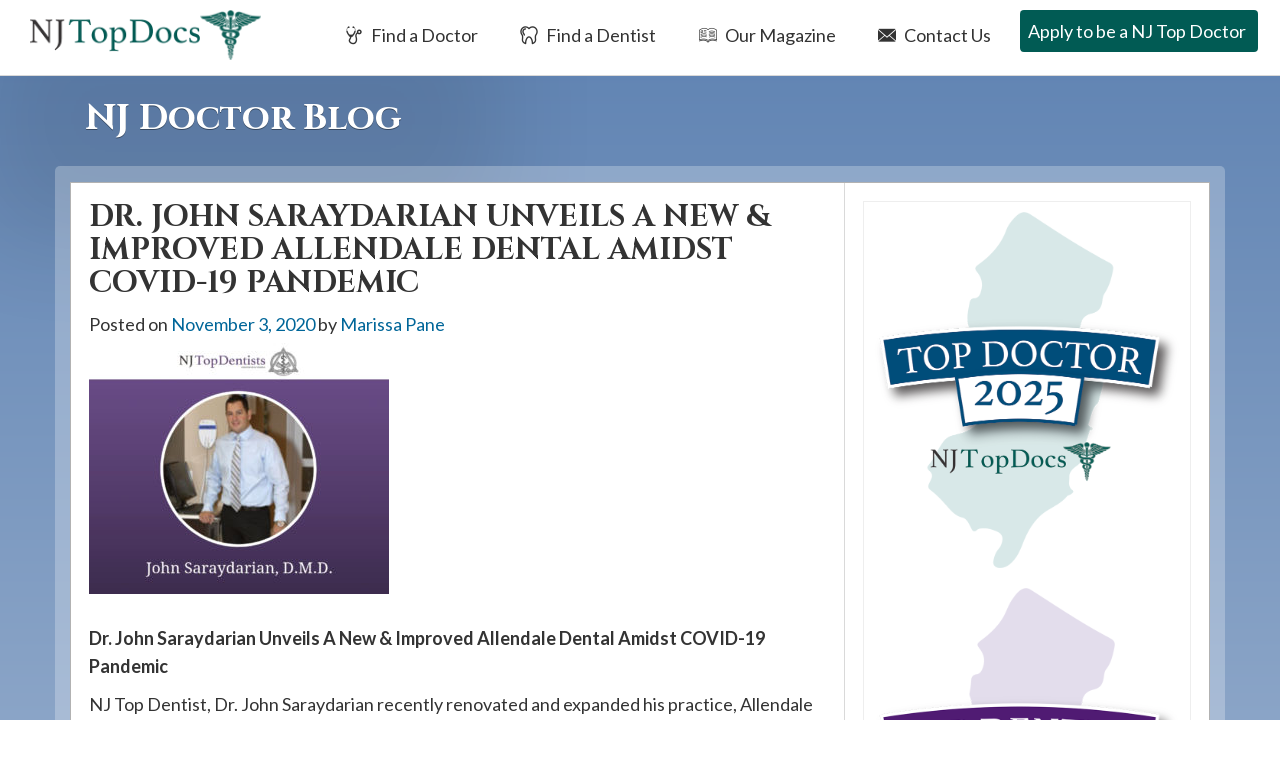

--- FILE ---
content_type: text/html; charset=UTF-8
request_url: https://njtopdocs.com/dr-john-saraydarian-2020/
body_size: 15337
content:
<!DOCTYPE html>
<html lang="en-US">
<head>
	<meta charset="UTF-8">
	<meta http-equiv="X-UA-Compatible" content="IE=edge">
	<meta name="viewport" content="width=device-width, initial-scale=1">
	<link rel="profile" href="https://gmpg.org/xfn/11">
	<link rel="pingback" href="https://njtopdocs.com/xmlrpc.php">
	
	<link rel="dns-prefetch" href="//www.google-analytics.com">
	<link rel="dns-prefetch" href="//use.typekit.net">
	<link rel="dns-prefetch" href="s0.wp.com">
	<link rel="dns-prefetch" href="stats.wp.com">
	<link rel="dns-prefetch" href="connect.facebook.net">
	<link rel="dns-prefetch" href="pixel.wp.com">
	<link rel="dns-prefetch" href="p.typekit.net">
	<link rel="dns-prefetch" href="www.facebook.com">
		<link href="https://fonts.googleapis.com/css2?family=Cinzel:wght@400;700&family=Lato:wght@400;700&display=swap" rel="stylesheet">
	<meta name='robots' content='index, follow, max-image-preview:large, max-snippet:-1, max-video-preview:-1' />

	<!-- This site is optimized with the Yoast SEO plugin v26.8 - https://yoast.com/product/yoast-seo-wordpress/ -->
	<title>Dr. John Saraydarian Unveils A New &amp; Improved Allendale Dental</title>
	<meta name="description" content="NJ Top Dentist, Dr. John Saraydarian recently renovated and expanded his practice, Allendale Dental." />
	<link rel="canonical" href="https://njtopdocs.com/dr-john-saraydarian-2020/" />
	<meta property="og:locale" content="en_US" />
	<meta property="og:type" content="article" />
	<meta property="og:title" content="Dr. John Saraydarian Unveils A New &amp; Improved Allendale Dental" />
	<meta property="og:description" content="NJ Top Dentist, Dr. John Saraydarian recently renovated and expanded his practice, Allendale Dental." />
	<meta property="og:url" content="https://njtopdocs.com/dr-john-saraydarian-2020/" />
	<meta property="og:site_name" content="NJ Top Docs | Find the Best NJ Doctors and NJ Dentists in New Jersey" />
	<meta property="article:publisher" content="https://www.facebook.com/NJTopDoctors" />
	<meta property="article:published_time" content="2020-11-03T18:38:25+00:00" />
	<meta property="article:modified_time" content="2020-11-03T18:38:43+00:00" />
	<meta property="og:image" content="https://njtopdocs.com/wp-content/uploads/2018/11/John-Saraydarian-D.M.D..jpg" />
	<meta property="og:image:width" content="940" />
	<meta property="og:image:height" content="788" />
	<meta property="og:image:type" content="image/jpeg" />
	<meta name="author" content="Marissa Pane" />
	<meta name="twitter:card" content="summary_large_image" />
	<meta name="twitter:creator" content="@njtopdocs" />
	<meta name="twitter:site" content="@njtopdocs" />
	<meta name="twitter:label1" content="Written by" />
	<meta name="twitter:data1" content="Marissa Pane" />
	<meta name="twitter:label2" content="Est. reading time" />
	<meta name="twitter:data2" content="2 minutes" />
	<script type="application/ld+json" class="yoast-schema-graph">{"@context":"https://schema.org","@graph":[{"@type":"Article","@id":"https://njtopdocs.com/dr-john-saraydarian-2020/#article","isPartOf":{"@id":"https://njtopdocs.com/dr-john-saraydarian-2020/"},"author":{"name":"Marissa Pane","@id":"https://njtopdocs.com/#/schema/person/ed488e4f13965106988f354ae4972b8f"},"headline":"Dr. John Saraydarian Unveils A New &#038; Improved Allendale Dental Amidst COVID-19 Pandemic","datePublished":"2020-11-03T18:38:25+00:00","dateModified":"2020-11-03T18:38:43+00:00","mainEntityOfPage":{"@id":"https://njtopdocs.com/dr-john-saraydarian-2020/"},"wordCount":328,"image":{"@id":"https://njtopdocs.com/dr-john-saraydarian-2020/#primaryimage"},"thumbnailUrl":"https://njtopdocs.com/wp-content/uploads/2018/11/John-Saraydarian-D.M.D..jpg","keywords":["NJ Top Dentists"],"articleSection":["Press Release"],"inLanguage":"en-US"},{"@type":"WebPage","@id":"https://njtopdocs.com/dr-john-saraydarian-2020/","url":"https://njtopdocs.com/dr-john-saraydarian-2020/","name":"Dr. John Saraydarian Unveils A New & Improved Allendale Dental","isPartOf":{"@id":"https://njtopdocs.com/#website"},"primaryImageOfPage":{"@id":"https://njtopdocs.com/dr-john-saraydarian-2020/#primaryimage"},"image":{"@id":"https://njtopdocs.com/dr-john-saraydarian-2020/#primaryimage"},"thumbnailUrl":"https://njtopdocs.com/wp-content/uploads/2018/11/John-Saraydarian-D.M.D..jpg","datePublished":"2020-11-03T18:38:25+00:00","dateModified":"2020-11-03T18:38:43+00:00","author":{"@id":"https://njtopdocs.com/#/schema/person/ed488e4f13965106988f354ae4972b8f"},"description":"NJ Top Dentist, Dr. John Saraydarian recently renovated and expanded his practice, Allendale Dental.","breadcrumb":{"@id":"https://njtopdocs.com/dr-john-saraydarian-2020/#breadcrumb"},"inLanguage":"en-US","potentialAction":[{"@type":"ReadAction","target":["https://njtopdocs.com/dr-john-saraydarian-2020/"]}]},{"@type":"ImageObject","inLanguage":"en-US","@id":"https://njtopdocs.com/dr-john-saraydarian-2020/#primaryimage","url":"https://njtopdocs.com/wp-content/uploads/2018/11/John-Saraydarian-D.M.D..jpg","contentUrl":"https://njtopdocs.com/wp-content/uploads/2018/11/John-Saraydarian-D.M.D..jpg","width":940,"height":788,"caption":"John Saraydarian, D.M.D."},{"@type":"BreadcrumbList","@id":"https://njtopdocs.com/dr-john-saraydarian-2020/#breadcrumb","itemListElement":[{"@type":"ListItem","position":1,"name":"Home","item":"https://njtopdocs.com/"},{"@type":"ListItem","position":2,"name":"Latest News","item":"https://njtopdocs.com/nj-medical-news/"},{"@type":"ListItem","position":3,"name":"Dr. John Saraydarian Unveils A New &#038; Improved Allendale Dental Amidst COVID-19 Pandemic"}]},{"@type":"WebSite","@id":"https://njtopdocs.com/#website","url":"https://njtopdocs.com/","name":"NJ Top Docs | Find the Best NJ Doctors and NJ Dentists in New Jersey","description":"We review and approve NJ Board Certified medical doctors and dentists to provide you a list of the top doctors and top dentists in New Jersey.","potentialAction":[{"@type":"SearchAction","target":{"@type":"EntryPoint","urlTemplate":"https://njtopdocs.com/?s={search_term_string}"},"query-input":{"@type":"PropertyValueSpecification","valueRequired":true,"valueName":"search_term_string"}}],"inLanguage":"en-US"},{"@type":"Person","@id":"https://njtopdocs.com/#/schema/person/ed488e4f13965106988f354ae4972b8f","name":"Marissa Pane","image":{"@type":"ImageObject","inLanguage":"en-US","@id":"https://njtopdocs.com/#/schema/person/image/","url":"https://secure.gravatar.com/avatar/97f9493750c140e36af71d4b4752e5932318d66a912010b5e53ad48705c35c93?s=96&d=mm&r=g","contentUrl":"https://secure.gravatar.com/avatar/97f9493750c140e36af71d4b4752e5932318d66a912010b5e53ad48705c35c93?s=96&d=mm&r=g","caption":"Marissa Pane"}}]}</script>
	<!-- / Yoast SEO plugin. -->


<link rel="alternate" type="application/rss+xml" title="NJ Top Docs | Find the Best NJ Doctors and NJ Dentists in New Jersey &raquo; Feed" href="https://njtopdocs.com/feed/" />
<link rel="alternate" type="application/rss+xml" title="NJ Top Docs | Find the Best NJ Doctors and NJ Dentists in New Jersey &raquo; Comments Feed" href="https://njtopdocs.com/comments/feed/" />
<link rel="alternate" title="oEmbed (JSON)" type="application/json+oembed" href="https://njtopdocs.com/wp-json/oembed/1.0/embed?url=https%3A%2F%2Fnjtopdocs.com%2Fdr-john-saraydarian-2020%2F" />
<link rel="alternate" title="oEmbed (XML)" type="text/xml+oembed" href="https://njtopdocs.com/wp-json/oembed/1.0/embed?url=https%3A%2F%2Fnjtopdocs.com%2Fdr-john-saraydarian-2020%2F&#038;format=xml" />
<style id='wp-img-auto-sizes-contain-inline-css' type='text/css'>
img:is([sizes=auto i],[sizes^="auto," i]){contain-intrinsic-size:3000px 1500px}
/*# sourceURL=wp-img-auto-sizes-contain-inline-css */
</style>
<style id='wp-block-library-inline-css' type='text/css'>
:root{--wp-block-synced-color:#7a00df;--wp-block-synced-color--rgb:122,0,223;--wp-bound-block-color:var(--wp-block-synced-color);--wp-editor-canvas-background:#ddd;--wp-admin-theme-color:#007cba;--wp-admin-theme-color--rgb:0,124,186;--wp-admin-theme-color-darker-10:#006ba1;--wp-admin-theme-color-darker-10--rgb:0,107,160.5;--wp-admin-theme-color-darker-20:#005a87;--wp-admin-theme-color-darker-20--rgb:0,90,135;--wp-admin-border-width-focus:2px}@media (min-resolution:192dpi){:root{--wp-admin-border-width-focus:1.5px}}.wp-element-button{cursor:pointer}:root .has-very-light-gray-background-color{background-color:#eee}:root .has-very-dark-gray-background-color{background-color:#313131}:root .has-very-light-gray-color{color:#eee}:root .has-very-dark-gray-color{color:#313131}:root .has-vivid-green-cyan-to-vivid-cyan-blue-gradient-background{background:linear-gradient(135deg,#00d084,#0693e3)}:root .has-purple-crush-gradient-background{background:linear-gradient(135deg,#34e2e4,#4721fb 50%,#ab1dfe)}:root .has-hazy-dawn-gradient-background{background:linear-gradient(135deg,#faaca8,#dad0ec)}:root .has-subdued-olive-gradient-background{background:linear-gradient(135deg,#fafae1,#67a671)}:root .has-atomic-cream-gradient-background{background:linear-gradient(135deg,#fdd79a,#004a59)}:root .has-nightshade-gradient-background{background:linear-gradient(135deg,#330968,#31cdcf)}:root .has-midnight-gradient-background{background:linear-gradient(135deg,#020381,#2874fc)}:root{--wp--preset--font-size--normal:16px;--wp--preset--font-size--huge:42px}.has-regular-font-size{font-size:1em}.has-larger-font-size{font-size:2.625em}.has-normal-font-size{font-size:var(--wp--preset--font-size--normal)}.has-huge-font-size{font-size:var(--wp--preset--font-size--huge)}.has-text-align-center{text-align:center}.has-text-align-left{text-align:left}.has-text-align-right{text-align:right}.has-fit-text{white-space:nowrap!important}#end-resizable-editor-section{display:none}.aligncenter{clear:both}.items-justified-left{justify-content:flex-start}.items-justified-center{justify-content:center}.items-justified-right{justify-content:flex-end}.items-justified-space-between{justify-content:space-between}.screen-reader-text{border:0;clip-path:inset(50%);height:1px;margin:-1px;overflow:hidden;padding:0;position:absolute;width:1px;word-wrap:normal!important}.screen-reader-text:focus{background-color:#ddd;clip-path:none;color:#444;display:block;font-size:1em;height:auto;left:5px;line-height:normal;padding:15px 23px 14px;text-decoration:none;top:5px;width:auto;z-index:100000}html :where(.has-border-color){border-style:solid}html :where([style*=border-top-color]){border-top-style:solid}html :where([style*=border-right-color]){border-right-style:solid}html :where([style*=border-bottom-color]){border-bottom-style:solid}html :where([style*=border-left-color]){border-left-style:solid}html :where([style*=border-width]){border-style:solid}html :where([style*=border-top-width]){border-top-style:solid}html :where([style*=border-right-width]){border-right-style:solid}html :where([style*=border-bottom-width]){border-bottom-style:solid}html :where([style*=border-left-width]){border-left-style:solid}html :where(img[class*=wp-image-]){height:auto;max-width:100%}:where(figure){margin:0 0 1em}html :where(.is-position-sticky){--wp-admin--admin-bar--position-offset:var(--wp-admin--admin-bar--height,0px)}@media screen and (max-width:600px){html :where(.is-position-sticky){--wp-admin--admin-bar--position-offset:0px}}

/*# sourceURL=wp-block-library-inline-css */
</style><style id='global-styles-inline-css' type='text/css'>
:root{--wp--preset--aspect-ratio--square: 1;--wp--preset--aspect-ratio--4-3: 4/3;--wp--preset--aspect-ratio--3-4: 3/4;--wp--preset--aspect-ratio--3-2: 3/2;--wp--preset--aspect-ratio--2-3: 2/3;--wp--preset--aspect-ratio--16-9: 16/9;--wp--preset--aspect-ratio--9-16: 9/16;--wp--preset--color--black: #000000;--wp--preset--color--cyan-bluish-gray: #abb8c3;--wp--preset--color--white: #ffffff;--wp--preset--color--pale-pink: #f78da7;--wp--preset--color--vivid-red: #cf2e2e;--wp--preset--color--luminous-vivid-orange: #ff6900;--wp--preset--color--luminous-vivid-amber: #fcb900;--wp--preset--color--light-green-cyan: #7bdcb5;--wp--preset--color--vivid-green-cyan: #00d084;--wp--preset--color--pale-cyan-blue: #8ed1fc;--wp--preset--color--vivid-cyan-blue: #0693e3;--wp--preset--color--vivid-purple: #9b51e0;--wp--preset--gradient--vivid-cyan-blue-to-vivid-purple: linear-gradient(135deg,rgb(6,147,227) 0%,rgb(155,81,224) 100%);--wp--preset--gradient--light-green-cyan-to-vivid-green-cyan: linear-gradient(135deg,rgb(122,220,180) 0%,rgb(0,208,130) 100%);--wp--preset--gradient--luminous-vivid-amber-to-luminous-vivid-orange: linear-gradient(135deg,rgb(252,185,0) 0%,rgb(255,105,0) 100%);--wp--preset--gradient--luminous-vivid-orange-to-vivid-red: linear-gradient(135deg,rgb(255,105,0) 0%,rgb(207,46,46) 100%);--wp--preset--gradient--very-light-gray-to-cyan-bluish-gray: linear-gradient(135deg,rgb(238,238,238) 0%,rgb(169,184,195) 100%);--wp--preset--gradient--cool-to-warm-spectrum: linear-gradient(135deg,rgb(74,234,220) 0%,rgb(151,120,209) 20%,rgb(207,42,186) 40%,rgb(238,44,130) 60%,rgb(251,105,98) 80%,rgb(254,248,76) 100%);--wp--preset--gradient--blush-light-purple: linear-gradient(135deg,rgb(255,206,236) 0%,rgb(152,150,240) 100%);--wp--preset--gradient--blush-bordeaux: linear-gradient(135deg,rgb(254,205,165) 0%,rgb(254,45,45) 50%,rgb(107,0,62) 100%);--wp--preset--gradient--luminous-dusk: linear-gradient(135deg,rgb(255,203,112) 0%,rgb(199,81,192) 50%,rgb(65,88,208) 100%);--wp--preset--gradient--pale-ocean: linear-gradient(135deg,rgb(255,245,203) 0%,rgb(182,227,212) 50%,rgb(51,167,181) 100%);--wp--preset--gradient--electric-grass: linear-gradient(135deg,rgb(202,248,128) 0%,rgb(113,206,126) 100%);--wp--preset--gradient--midnight: linear-gradient(135deg,rgb(2,3,129) 0%,rgb(40,116,252) 100%);--wp--preset--font-size--small: 13px;--wp--preset--font-size--medium: 20px;--wp--preset--font-size--large: 36px;--wp--preset--font-size--x-large: 42px;--wp--preset--spacing--20: 0.44rem;--wp--preset--spacing--30: 0.67rem;--wp--preset--spacing--40: 1rem;--wp--preset--spacing--50: 1.5rem;--wp--preset--spacing--60: 2.25rem;--wp--preset--spacing--70: 3.38rem;--wp--preset--spacing--80: 5.06rem;--wp--preset--shadow--natural: 6px 6px 9px rgba(0, 0, 0, 0.2);--wp--preset--shadow--deep: 12px 12px 50px rgba(0, 0, 0, 0.4);--wp--preset--shadow--sharp: 6px 6px 0px rgba(0, 0, 0, 0.2);--wp--preset--shadow--outlined: 6px 6px 0px -3px rgb(255, 255, 255), 6px 6px rgb(0, 0, 0);--wp--preset--shadow--crisp: 6px 6px 0px rgb(0, 0, 0);}:where(.is-layout-flex){gap: 0.5em;}:where(.is-layout-grid){gap: 0.5em;}body .is-layout-flex{display: flex;}.is-layout-flex{flex-wrap: wrap;align-items: center;}.is-layout-flex > :is(*, div){margin: 0;}body .is-layout-grid{display: grid;}.is-layout-grid > :is(*, div){margin: 0;}:where(.wp-block-columns.is-layout-flex){gap: 2em;}:where(.wp-block-columns.is-layout-grid){gap: 2em;}:where(.wp-block-post-template.is-layout-flex){gap: 1.25em;}:where(.wp-block-post-template.is-layout-grid){gap: 1.25em;}.has-black-color{color: var(--wp--preset--color--black) !important;}.has-cyan-bluish-gray-color{color: var(--wp--preset--color--cyan-bluish-gray) !important;}.has-white-color{color: var(--wp--preset--color--white) !important;}.has-pale-pink-color{color: var(--wp--preset--color--pale-pink) !important;}.has-vivid-red-color{color: var(--wp--preset--color--vivid-red) !important;}.has-luminous-vivid-orange-color{color: var(--wp--preset--color--luminous-vivid-orange) !important;}.has-luminous-vivid-amber-color{color: var(--wp--preset--color--luminous-vivid-amber) !important;}.has-light-green-cyan-color{color: var(--wp--preset--color--light-green-cyan) !important;}.has-vivid-green-cyan-color{color: var(--wp--preset--color--vivid-green-cyan) !important;}.has-pale-cyan-blue-color{color: var(--wp--preset--color--pale-cyan-blue) !important;}.has-vivid-cyan-blue-color{color: var(--wp--preset--color--vivid-cyan-blue) !important;}.has-vivid-purple-color{color: var(--wp--preset--color--vivid-purple) !important;}.has-black-background-color{background-color: var(--wp--preset--color--black) !important;}.has-cyan-bluish-gray-background-color{background-color: var(--wp--preset--color--cyan-bluish-gray) !important;}.has-white-background-color{background-color: var(--wp--preset--color--white) !important;}.has-pale-pink-background-color{background-color: var(--wp--preset--color--pale-pink) !important;}.has-vivid-red-background-color{background-color: var(--wp--preset--color--vivid-red) !important;}.has-luminous-vivid-orange-background-color{background-color: var(--wp--preset--color--luminous-vivid-orange) !important;}.has-luminous-vivid-amber-background-color{background-color: var(--wp--preset--color--luminous-vivid-amber) !important;}.has-light-green-cyan-background-color{background-color: var(--wp--preset--color--light-green-cyan) !important;}.has-vivid-green-cyan-background-color{background-color: var(--wp--preset--color--vivid-green-cyan) !important;}.has-pale-cyan-blue-background-color{background-color: var(--wp--preset--color--pale-cyan-blue) !important;}.has-vivid-cyan-blue-background-color{background-color: var(--wp--preset--color--vivid-cyan-blue) !important;}.has-vivid-purple-background-color{background-color: var(--wp--preset--color--vivid-purple) !important;}.has-black-border-color{border-color: var(--wp--preset--color--black) !important;}.has-cyan-bluish-gray-border-color{border-color: var(--wp--preset--color--cyan-bluish-gray) !important;}.has-white-border-color{border-color: var(--wp--preset--color--white) !important;}.has-pale-pink-border-color{border-color: var(--wp--preset--color--pale-pink) !important;}.has-vivid-red-border-color{border-color: var(--wp--preset--color--vivid-red) !important;}.has-luminous-vivid-orange-border-color{border-color: var(--wp--preset--color--luminous-vivid-orange) !important;}.has-luminous-vivid-amber-border-color{border-color: var(--wp--preset--color--luminous-vivid-amber) !important;}.has-light-green-cyan-border-color{border-color: var(--wp--preset--color--light-green-cyan) !important;}.has-vivid-green-cyan-border-color{border-color: var(--wp--preset--color--vivid-green-cyan) !important;}.has-pale-cyan-blue-border-color{border-color: var(--wp--preset--color--pale-cyan-blue) !important;}.has-vivid-cyan-blue-border-color{border-color: var(--wp--preset--color--vivid-cyan-blue) !important;}.has-vivid-purple-border-color{border-color: var(--wp--preset--color--vivid-purple) !important;}.has-vivid-cyan-blue-to-vivid-purple-gradient-background{background: var(--wp--preset--gradient--vivid-cyan-blue-to-vivid-purple) !important;}.has-light-green-cyan-to-vivid-green-cyan-gradient-background{background: var(--wp--preset--gradient--light-green-cyan-to-vivid-green-cyan) !important;}.has-luminous-vivid-amber-to-luminous-vivid-orange-gradient-background{background: var(--wp--preset--gradient--luminous-vivid-amber-to-luminous-vivid-orange) !important;}.has-luminous-vivid-orange-to-vivid-red-gradient-background{background: var(--wp--preset--gradient--luminous-vivid-orange-to-vivid-red) !important;}.has-very-light-gray-to-cyan-bluish-gray-gradient-background{background: var(--wp--preset--gradient--very-light-gray-to-cyan-bluish-gray) !important;}.has-cool-to-warm-spectrum-gradient-background{background: var(--wp--preset--gradient--cool-to-warm-spectrum) !important;}.has-blush-light-purple-gradient-background{background: var(--wp--preset--gradient--blush-light-purple) !important;}.has-blush-bordeaux-gradient-background{background: var(--wp--preset--gradient--blush-bordeaux) !important;}.has-luminous-dusk-gradient-background{background: var(--wp--preset--gradient--luminous-dusk) !important;}.has-pale-ocean-gradient-background{background: var(--wp--preset--gradient--pale-ocean) !important;}.has-electric-grass-gradient-background{background: var(--wp--preset--gradient--electric-grass) !important;}.has-midnight-gradient-background{background: var(--wp--preset--gradient--midnight) !important;}.has-small-font-size{font-size: var(--wp--preset--font-size--small) !important;}.has-medium-font-size{font-size: var(--wp--preset--font-size--medium) !important;}.has-large-font-size{font-size: var(--wp--preset--font-size--large) !important;}.has-x-large-font-size{font-size: var(--wp--preset--font-size--x-large) !important;}
/*# sourceURL=global-styles-inline-css */
</style>

<style id='classic-theme-styles-inline-css' type='text/css'>
/*! This file is auto-generated */
.wp-block-button__link{color:#fff;background-color:#32373c;border-radius:9999px;box-shadow:none;text-decoration:none;padding:calc(.667em + 2px) calc(1.333em + 2px);font-size:1.125em}.wp-block-file__button{background:#32373c;color:#fff;text-decoration:none}
/*# sourceURL=/wp-includes/css/classic-themes.min.css */
</style>
<link rel='stylesheet' id='main-style-css' href='https://njtopdocs.com/wp-content/themes/njtopdocs-2020/assets/css/screen.css' type='text/css' media='all' />
<script type="text/javascript" src="https://njtopdocs.com/wp-includes/js/jquery/jquery.min.js" id="jquery-core-js"></script>
<script type="text/javascript" src="https://njtopdocs.com/wp-includes/js/jquery/jquery-migrate.min.js" id="jquery-migrate-js"></script>
<script type="text/javascript" src="https://njtopdocs.com/wp-content/themes/njtopdocs-2020/assets/js/main.min.js" id="main-script-js"></script>
<link rel="https://api.w.org/" href="https://njtopdocs.com/wp-json/" /><link rel="alternate" title="JSON" type="application/json" href="https://njtopdocs.com/wp-json/wp/v2/posts/18150" /><link rel="EditURI" type="application/rsd+xml" title="RSD" href="https://njtopdocs.com/xmlrpc.php?rsd" />
<meta name="generator" content="WordPress 6.9" />
<link rel='shortlink' href='https://njtopdocs.com/?p=18150' />
<script type="text/javascript">
(function(url){
	if(/(?:Chrome\/26\.0\.1410\.63 Safari\/537\.31|WordfenceTestMonBot)/.test(navigator.userAgent)){ return; }
	var addEvent = function(evt, handler) {
		if (window.addEventListener) {
			document.addEventListener(evt, handler, false);
		} else if (window.attachEvent) {
			document.attachEvent('on' + evt, handler);
		}
	};
	var removeEvent = function(evt, handler) {
		if (window.removeEventListener) {
			document.removeEventListener(evt, handler, false);
		} else if (window.detachEvent) {
			document.detachEvent('on' + evt, handler);
		}
	};
	var evts = 'contextmenu dblclick drag dragend dragenter dragleave dragover dragstart drop keydown keypress keyup mousedown mousemove mouseout mouseover mouseup mousewheel scroll'.split(' ');
	var logHuman = function() {
		if (window.wfLogHumanRan) { return; }
		window.wfLogHumanRan = true;
		var wfscr = document.createElement('script');
		wfscr.type = 'text/javascript';
		wfscr.async = true;
		wfscr.src = url + '&r=' + Math.random();
		(document.getElementsByTagName('head')[0]||document.getElementsByTagName('body')[0]).appendChild(wfscr);
		for (var i = 0; i < evts.length; i++) {
			removeEvent(evts[i], logHuman);
		}
	};
	for (var i = 0; i < evts.length; i++) {
		addEvent(evts[i], logHuman);
	}
})('//njtopdocs.com/?wordfence_lh=1&hid=92177D00BCA5F41CEBF165381EB2EA70');
</script><!-- Google Tag Manager -->
<script>(function(w,d,s,l,i){w[l]=w[l]||[];w[l].push({'gtm.start':
new Date().getTime(),event:'gtm.js'});var f=d.getElementsByTagName(s)[0],
j=d.createElement(s),dl=l!='dataLayer'?'&l='+l:'';j.async=true;j.src=
'https://www.googletagmanager.com/gtm.js?id='+i+dl;f.parentNode.insertBefore(j,f);
})(window,document,'script','dataLayer','GTM-P6Z8XXF');</script>
<!-- End Google Tag Manager -->
</head>

<body class="wp-singular post-template-default single single-post postid-18150 single-format-standard wp-theme-njtopdocs-2020 group-blog"  style="background-image: url(https://njtopdocs.com/wp-content/uploads/2016/12/background-default-03.jpg)" >
<!-- Google Tag Manager (noscript) -->
<noscript><iframe src="https://www.googletagmanager.com/ns.html?id=GTM-P6Z8XXF"
height="0" width="0" style="display:none;visibility:hidden"></iframe></noscript>
<!-- End Google Tag Manager (noscript) -->
	<div class="screen-reader-text">If you are using a screen reader and are having problems using this website, please call 908-288-7240 for assistance.</div>
<div id="page" class="hfeed site">

	<header id="masthead" class="site-header" role="banner">
		<nav class="navbar navbar-default navbar-fixed-top" role="navigation">
		    <!-- Brand and toggle get grouped for better mobile display -->
			<div id="top-search">
				<div id="dentist-search">
					<div class="container">
						<div class="row">
							<div class="col-xs-11 col-sm-11 col-md-11 col-lg-11 search-intro">
								Find a Dentist
							</div>
							<div class="col-xs-1 col-sm-1 col-md-1 col-lg-1 text-right">
								<a href="#" class="close-dentist">&#215;</a>
							</div>
						</div>
						
	<div class="main-doctor-search-wide">
		<div class="row">
			<form name="practitioner-search-dentist-wide" action="/dentist-search/" method="post">
			<div class="col-xs-12 col-sm-12 col-md-2 col-lg-8">
				<div class="row">
					<div class="col-xs-12 col-sm-12 col-md-12 col-lg-12 search-type">
						Search By Practice Type
					</div>
	
					<div class="col-xs-12 col-sm-5 col-md-5 col-lg-5 form-row search-practice-field-one">
						<label>Practice Area:</label>
						<select name="practicearea" id="practicearea-dentist-wide" class="chosen-select" size="1">
							<option value="">Select an area of practice:</option>
					<option value="cosmetic-and-restorative-dentistry-dentist" data-keywords="Cosmetic and Restorative Dentist">Cosmetic and Restorative Dentistry</option><option value="endodontists-endodontist" data-keywords="Endodontist">Endodontics</option><option value="general-dentistry-dentist" data-keywords="Dentist">General Dentistry</option><option value="general-dentistry-cosmetic-services-dentist" data-keywords="Dentist - Cosmetic Services">General Dentistry - Cosmetic Services</option><option value="oral-maxillofacial-surgery-oral-maxillofacial-surgeon" data-keywords="Oral and Maxillofacial Surgeon">Oral and Maxillofacial Surgery</option><option value="orthodontists-orthodontist" data-keywords="Orthodontist">Orthodontics</option><option value="pediatric-dentists-pediatric-dentist" data-keywords="Pediatric Dentist">Pediatric Dentistry</option><option value="periodontics-periodontist" data-keywords="Periodontist">Periodontics</option><option value="prosthodontics-prosthodontist" data-keywords="Prosthodontist">Prosthodontics</option>					
						</select>
					</div>
	<!--
					<div class="col-xs-12 col-sm-12 col-md-2 col-lg-1 form-row">
						- & -
					</div>
	-->
					<div class="col-xs-12 col-sm-5 col-md-5 col-lg-5 form-row search-practice-field-two">
						<label>County:</label>
						<select name="county" id="county-dentist-wide" class="chosen-select" size="1">
							<option value="">Select a county:</option>
					<option value="atlantic-county">Atlantic County</option><option value="bergen-county">Bergen County</option><option value="burlington-county">Burlington County</option><option value="camden-county">Camden County</option><option value="cape-may-county">Cape May County</option><option value="cumberland-county">Cumberland County</option><option value="essex-county">Essex County</option><option value="gloucester-county">Gloucester County</option><option value="hudson-county">Hudson County</option><option value="hunterdon-county">Hunterdon County</option><option value="mercer-county">Mercer County</option><option value="middlesex-county">Middlesex County</option><option value="monmouth-county">Monmouth County</option><option value="morris-county">Morris County</option><option value="ocean-county">Ocean County</option><option value="passaic-county">Passaic County</option><option value="salem-county">Salem County</option><option value="somerset-county">Somerset County</option><option value="sussex-county">Sussex County</option><option value="union-county">Union County</option><option value="warren-county">Warren County</option>						</select>
					</div>
					<div class="col-xs-12 col-sm-2 col-md-2 col-lg-2 md-right">
						<input type="submit" class="btn btn-white" value="Search">
					</div>
				</div>
			</div>
			</form>
			<form action="/dentist-search/" id="main-dentist-search" method="get">
			<div class="col-xs-12 col-sm-12 col-md-2 col-lg-4 border-left">
				<div class="row">
					<div class="col-xs-12 col-sm-12 col-md-12 col-lg-12 search-type">
						Search By Name
					</div>
	
					<div class="col-xs-12 col-sm-12 col-md-10 col-lg-9 form-row search-name-field-one">
						<label>Name:</label>
						<input type="text" id="textsearch" name="textsearch" value="">
					</div>
					<div class="col-xs-12 col-sm-2 col-md-2 col-lg-3 md-right">
						<input type="submit" class="btn btn-white" value="Search">
					</div>
				</div>
			</div>
			</form>
		</div>
	</div>
					</div>
				</div>
				<div id="doctor-search">
					<div class="container">
						<div class="row">
							<div class="col-xs-11 col-sm-11 col-md-11 col-lg-11 search-intro">
								Find a Doctor
							</div>
							<div class="col-xs-1 col-sm-1 col-md-1 col-lg-1 text-right">
								<a href="#" class="close-doctor">&#215;</a>
							</div>
						</div>
						
	<div class="main-doctor-search-wide">
		<div class="row">
			<form name="practitioner-search-doctor-wide" action="/doctor-search/" method="post">
			<div class="col-xs-12 col-sm-12 col-md-2 col-lg-8">
				<div class="row">
					<div class="col-xs-12 col-sm-12 col-md-12 col-lg-12 search-type">
						Search By Practice Type
					</div>
	
					<div class="col-xs-12 col-sm-5 col-md-5 col-lg-5 form-row search-practice-field-one">
						<label>Practice Area:</label>
						<select name="practicearea" id="practicearea-doctor-wide" class="chosen-select" size="1">
							<option value="">Select an area of practice:</option>
					<option value="acupuncture-acupuncturist" data-keywords="">Acupuncture</option><option value="allergy-asthma-immunology" data-keywords="">Allergy, Asthma &amp; Immunology</option><option value="anesthesiologist-anesthesiology" data-keywords="">Anesthesiology</option><option value="bariatric-medicine-surgery-bariatric-surgeon" data-keywords="Weight Loss, Gastric Bypass">Bariatric Medicine/Surgery</option><option value="behavioral-health-psychologist" data-keywords="">Behavioral Health</option><option value="breast-surgery-breast-surgeon" data-keywords="Cancer, Reconstructive">Breast Surgery</option><option value="cardiology-cardiologist" data-keywords="Heart">Cardiology</option><option value="cardiothoracic-surgery-cardiothoracic-surgeon" data-keywords="Heart, Lungs">Cardiothoracic Surgery</option><option value="chiropractic-chiropractor" data-keywords="Back">Chiropractic</option><option value="colon-rectal-surgery-colon-and-rectal-surgeon" data-keywords="Cancer">Colon &amp; Rectal Surgery</option><option value="cosmetic-aesthetic-medicine" data-keywords="Reconstructive">Cosmetic &amp; Aesthetic Medicine</option><option value="dermatology-dermatologist" data-keywords="Skin">Dermatology</option><option value="dermatology-cosmetic-dermatologist" data-keywords="">Dermatology - Cosmetic</option><option value="dermatology-mohs-dermatologist" data-keywords="Moles	Cancer">Dermatology - Mohs</option><option value="ear-nose-and-throat-otolaryngology-ent-otolaryngologist" data-keywords="ENT">Ear Nose and Throat (Otolaryngology)</option><option value="emergency-medicine-urgent-care" data-keywords="">Emergency Medicine / Urgent Care</option><option value="endocrinology-diabetes-metabolism" data-keywords="Hormones">Endocrinology, Diabetes &amp; Metabolism</option><option value="facial-plastic-surgery-facial-plastic-surgeon" data-keywords="Reconstructive">Facial Plastic Surgery</option><option value="family-practice-family-doctor" data-keywords="General">Family Practice</option><option value="gastroenterology-gastroenterologist" data-keywords="Stomach	Endoscopy">Gastroenterology</option><option value="general-surgery-general-surgeon" data-keywords="Surgery">General Surgery</option><option value="geriatric-medicine-geriatric-surgeon" data-keywords="Elder">Geriatric Medicine</option><option value="gynecology-gynecologist" data-keywords="">Gynecology</option><option value="hematology-oncology-hematologist-oncologist" data-keywords="Cancer	Blood">Hematology / Oncology</option><option value="hepatology" data-keywords="Liver">Hepatology</option><option value="infectious-disease-epidemiology" data-keywords="">Infectious Disease</option><option value="infertility" data-keywords="Reproductive">Infertility</option><option value="internal-medicine-internist" data-keywords="General">Internal Medicine</option><option value="maternal-fetal-medicine" data-keywords="High Risk">Maternal Fetal Medicine</option><option value="neonatology-perinatal-neonatolist-perinatal" data-keywords="Baby">Neonatology-Perinatal</option><option value="nephrology-nephrologist" data-keywords="Kidneys">Nephrology</option><option value="neurological-surgery-neurological-surgeon" data-keywords="Brain">Neurological Surgery</option><option value="neurology-neurologist" data-keywords="Brain">Neurology</option><option value="obgyn-obstetrician-gynecologist" data-keywords="Obstetrics	Gynecology">OBGYN</option><option value="occupational-and-speech-therapy-occupational-and-speech-therapist" data-keywords="OT">Occupational and Speech Therapy</option><option value="oncology-hematology-oncologist-hematologist" data-keywords="Cancer">Oncology / Hematology</option><option value="urological-oncology-hematology-urological-oncologist-hematologist" data-keywords="Cancer">Oncology / Hematology - Urological</option><option value="ophthalmology-ophthalmologist" data-keywords="Eye">Ophthalmology (Eye Doctor / Surgeon)</option><option value="orthopedic-oncologist-orthopedic-oncology" data-keywords="Sarcoma	Cancer">Orthopedic Oncologist</option><option value="orthopedic-surgery-orthopedic-surgeon" data-keywords="Bones	Knee">Orthopedic Surgery</option><option value="orthopedic-surgery-foot-and-ankle-orthopedic-surgeon" data-keywords="Bones">Orthopedic Surgery - Foot &amp; Ankle</option><option value="orthopedic-surgery-hand-surgery-orthopedic-surgeon-hand-surgeon" data-keywords="Bones">Orthopedic Surgery - Hand Surgery</option><option value="orthopedic-surgery-spinal-disorders-orthopedic-surgeon" data-keywords="Spine">Orthopedic Surgery - Spinal Surgery</option><option value="pain-management-algiatrist" data-keywords="">Pain Management</option><option value="pediatrics-pediatrician" data-keywords="Kids	Child">Pediatrics</option><option value="pediatrics-adolescent-medicine-and-eating-disorders-pediatrician" data-keywords="Kids	Anorexia">Pediatrics - Adolescent Medicine &amp; Eating Disorders</option><option value="pediatrics-audiology-pediatrician-audiologist" data-keywords="Hearing">Pediatrics - Audiology</option><option value="pediatrics-autism-pediatrician" data-keywords="Developmental">Pediatrics - Autism</option><option value="pediatrics-cardiology-pediatrician-cardiologist" data-keywords="Heart">Pediatrics - Cardiology</option><option value="pediatrics-endocrinology-pediatrician-endocrinologist" data-keywords="Diabetes	Hormones">Pediatrics - Endocrinology</option><option value="pediatrics-gastroenterology-hepatology-nutrition" data-keywords="Stomach">Pediatrics - Gastroenterology, Hepatology &amp; Nutrition</option><option value="pediatrics-hematology-oncology-pediatrician-hematologist-oncologist" data-keywords="Cancer">Pediatrics - Hematology/Oncology</option><option value="pediatrics-infectious-disease-pediatrician" data-keywords="">Pediatrics - Infectious Disease</option><option value="pediatrics-nephrology-pediatrician-nephrologist" data-keywords="Kidneys">Pediatrics - Nephrology</option><option value="pediatric-neurological-surgery-neurological-surgeon" data-keywords="Brain">Pediatrics - Neurological Surgery</option><option value="pediatrics-neurology-and-child-development-pediatrician-neurologist" data-keywords="Brain">Pediatrics - Neurology &amp; Child Development</option><option value="pediatrics-ophthalmology-pediatrician-ophthalmologist" data-keywords="Eyes">Pediatrics - Ophthalmology</option><option value="pediatrics-orthopedic-care" data-keywords="Bones">Pediatrics - Orthopedic Care</option><option value="pediatrics-physical-occupational-therapy-pediatrician-physical-occupational-therapist" data-keywords="PT	OT">Pediatrics - Physical &amp; Occupational Therapy</option><option value="pediatrics-psychological-services-pediatrician-psychologist" data-keywords="">Pediatrics - Psychological Services</option><option value="pediatrics-pulmonology-pediatrician-pulmonologist" data-keywords="Lungs">Pediatrics - Pulmonology</option><option value="pediatrics-special-needs-developmental-pediatrician-pediatrician" data-keywords="">Pediatrics - Special Needs / Developmental Pediatrician</option><option value="pediatrics-speech-therapy-pediatrician-speech-therapist" data-keywords="">Pediatrics - Speech Therapy</option><option value="pediatrics-surgery-pediatrician-surgeon" data-keywords="">Pediatrics - Surgery</option><option value="pediatrics-urology-pediatrician-urologist" data-keywords="Bladder">Pediatrics - Urology</option><option value="physical-medicine-physiatry-physiatrist" data-keywords="Pain">Physical Medicine / Physiatry</option><option value="physical-therapy-physical-therapist" data-keywords="PT">Physical Therapy</option><option value="plastic-cosmetic-surgery-plastic-cosmetic-surgeon" data-keywords="Reconstructive">Plastic / Cosmetic Surgery</option><option value="podiatry-podiatrist" data-keywords="Tendon	Bones">Podiatry - Foot Surgery</option><option value="psychiatry-psychiatrist" data-keywords="">Psychiatry</option><option value="psychology-psychologist" data-keywords="">Psychology</option><option value="pulmonology-critical-care-pulmonologist" data-keywords="Lungs">Pulmonology / Critical Care</option><option value="radiation-oncology-oncologist" data-keywords="">Radiation Oncology</option><option value="radiology-radiologist" data-keywords="">Radiology</option><option value="reproductive-medicine" data-keywords="Infertility">Reproductive Medicine</option><option value="rheumatology-rheumatologist" data-keywords="Arthritis">Rheumatology</option><option value="sarcoma-surgeon-surgery" data-keywords="Bone	Cancer">Sarcoma Surgeon</option><option value="spinal-disorders" data-keywords="">Spinal Disorders</option><option value="sports-medicine-team-physician" data-keywords="Injury">Sports Medicine</option><option value="surgical-oncology-surgical-oncologist" data-keywords="Cancer">Surgical Oncology</option><option value="thoracic-surgery-thoracic-surgeon" data-keywords="Heart	Lungs">Thoracic Surgery</option><option value="urgent-care-emergency-medicine" data-keywords="ER">Urgent Care / Emergency Medicine</option><option value="urology-urologist" data-keywords="Bladder">Urology</option><option value="vascular-surgery-vascular-surgeon" data-keywords="Veins">Vascular Surgery</option><option value="weight-control" data-keywords="Obesity">Weight Control</option>					
						</select>
					</div>
	<!--
					<div class="col-xs-12 col-sm-12 col-md-2 col-lg-1 form-row">
						- & -
					</div>
	-->
					<div class="col-xs-12 col-sm-5 col-md-5 col-lg-5 form-row search-practice-field-two">
						<label>County:</label>
						<select name="county" id="county-doctor-wide" class="chosen-select" size="1">
							<option value="">Select a county:</option>
					<option value="atlantic-county">Atlantic County</option><option value="bergen-county">Bergen County</option><option value="burlington-county">Burlington County</option><option value="camden-county">Camden County</option><option value="cape-may-county">Cape May County</option><option value="cumberland-county">Cumberland County</option><option value="essex-county">Essex County</option><option value="gloucester-county">Gloucester County</option><option value="hudson-county">Hudson County</option><option value="hunterdon-county">Hunterdon County</option><option value="mercer-county">Mercer County</option><option value="middlesex-county">Middlesex County</option><option value="monmouth-county">Monmouth County</option><option value="morris-county">Morris County</option><option value="ocean-county">Ocean County</option><option value="passaic-county">Passaic County</option><option value="salem-county">Salem County</option><option value="somerset-county">Somerset County</option><option value="sussex-county">Sussex County</option><option value="union-county">Union County</option><option value="warren-county">Warren County</option>						</select>
					</div>
					<div class="col-xs-12 col-sm-2 col-md-2 col-lg-2 md-right">
						<input type="submit" class="btn btn-white" value="Search">
					</div>
				</div>
			</div>
			</form>
			<form action="/doctor-search/" id="main-doctor-search" method="get">
			<div class="col-xs-12 col-sm-12 col-md-2 col-lg-4 border-left">
				<div class="row">
					<div class="col-xs-12 col-sm-12 col-md-12 col-lg-12 search-type">
						Search By Name
					</div>
	
					<div class="col-xs-12 col-sm-12 col-md-10 col-lg-9 form-row search-name-field-one">
						<label>Name:</label>
						<input type="text" id="textsearch" name="textsearch" value="">
					</div>
					<div class="col-xs-12 col-sm-2 col-md-2 col-lg-3 md-right">
						<input type="submit" class="btn btn-white" value="Search">
					</div>
				</div>
			</div>
			</form>
		</div>
	</div>
					</div>
				</div>
			</div>
		    <div class="container-fluid">
				<div class="row">
					<div class="col-xs-12 col-sm-12 col-md-12 col-lg-12 nav-background">
				        <div class="navbar-header">
				            <button type="button" class="navbar-toggle" data-toggle="collapse" data-target="#navbar-main">
				                <span class="sr-only">Toggle navigation</span>
				                <span class="icon-bar"></span>
				                <span class="icon-bar"></span>
				                <span class="icon-bar"></span>
				            </button>
				
				            <a class="navbar-brand" href="/">
												                <img src="https://njtopdocs.com/wp-content/themes/njtopdocs-2020/assets/img/nj_top_docs_logo.png" class="logo"  alt="Top Doctors in NJ">
												            </a>
				        </div>
						<div id="navbar-main" class="collapse navbar-collapse">
							<ul id="menu-primary-menu" class="nav navbar-nav navbar-right">
																								<li class="menu-item menu-item-type-post_type menu-item-object-page"><a href="/njdoctors/" id="find-a-doctor"><i class="fi flaticon-medical14"></i> Find a Doctor</a></li>
								<li class="menu-item menu-item-type-post_type menu-item-object-page"><a href="/njdentists/" id="find-a-dentist"><i class="fi flaticon-tooth12"></i> Find a Dentist</a></li>
																<li class="menu-item menu-item-type-post_type menu-item-object-page"><a href="/magazine-series/"><i class="fi flaticon-book126"></i> Our Magazine</a></li>
								<li class="menu-item menu-item-type-post_type menu-item-object-page"><a href="/contact-us/"><i class="fi flaticon-close-envelope"></i> Contact Us</a></li>
																<li class="menu-item menu-item-type-post_type menu-item-object-page"><a href="/apply-to-be-an-nj-top-doc/"><i class="fi flaticon-newspaper1"></i> Apply to be a NJ Top Doctor</a></li>
															</ul>
						</div>			
					</div>			
				</div>			
			</div>
		</nav>
	</header>
	<div class="interior-header">
		<div class="container">
			<div class="col-md-12">
				<h1 class="entry-title">NJ Doctor Blog</h1>
			</div>
		</div>
	</div>

	<div id="primary" class="content-area">
		<main id="main" class="site-main" role="main">
			<div class="entry-outer container">
				<div class="entry-content blog-index">
					<div class="row">
						<div class="col-xs-12 col-sm-8 col-md-8 col-lg-8">


		
			
<article id="post-18150" class="post-18150 post type-post status-publish format-standard has-post-thumbnail hentry category-press-release tag-nj-top-dentists">
	<div class="entry-header">
		<h1 class="entry-title">Dr. John Saraydarian Unveils A New &#038; Improved Allendale Dental Amidst COVID-19 Pandemic</h1>
		<div class="entry-meta">
			<span class="posted-on">Posted on <a href="https://njtopdocs.com/dr-john-saraydarian-2020/" rel="bookmark"><time class="entry-date published updated" datetime="2020-11-03T13:38:25-05:00">November 3, 2020</time></a></span><span class="byline"> by <span class="author vcard"><a class="url fn n" href="https://njtopdocs.com/author/marissa/">Marissa Pane</a></span></span>		</div><!-- .entry-meta -->
	</div><!-- .entry-header -->

			<p><a href="https://njtopdocs.com/wp-content/uploads/2018/11/John-Saraydarian-D.M.D..jpg"><img fetchpriority="high" decoding="async" class="alignnone size-medium wp-image-16115" src="https://njtopdocs.com/wp-content/uploads/2018/11/John-Saraydarian-D.M.D.-300x251.jpg" alt="John Saraydarian, D.M.D." width="300" height="251" srcset="https://njtopdocs.com/wp-content/uploads/2018/11/John-Saraydarian-D.M.D.-300x251.jpg 300w, https://njtopdocs.com/wp-content/uploads/2018/11/John-Saraydarian-D.M.D.-768x644.jpg 768w, https://njtopdocs.com/wp-content/uploads/2018/11/John-Saraydarian-D.M.D..jpg 940w" sizes="(max-width: 300px) 100vw, 300px" /></a></p>
<p><b>Dr. John Saraydarian Unveils A New &amp; Improved Allendale Dental Amidst COVID-19 Pandemic </b></p>
<p><span style="font-weight: 400;">NJ Top Dentist, Dr. John Saraydarian recently renovated and expanded his practice, Allendale Dental. Allendale Dental is a full service dental office specializing in innovative cosmetic dentistry as well as general dentistry. </span></p>
<p><span style="font-weight: 400;">Dr. Saraydarian continuously follows the latest developments in dentistry and researches new services and treatments for his patients. Not only is he an amiable professional, he is truly passionate about dentistry. </span></p>
<p><span style="font-weight: 400;">This year, Dr. Saraydarian expanded the size of his practice and added more hygienists to his dental team.</span></p>
<p><span style="font-weight: 400;">In addition to a completely renovated office space, Dr. Saraydarian has enforced infection control for the safety of his patients and staff during the COVID-19 pandemic. </span></p>
<p><span style="font-weight: 400;">The office’s standards have continually met or exceeded the guidelines set by the CDC, OSHA and the ADA. The office has enhanced their systems to now include:</span></p>
<ul>
<li style="font-weight: 400;"><span style="font-weight: 400;">HyperHEPA Air Filtration Systems throughout the practice and duct work</span></li>
<li style="font-weight: 400;"><span style="font-weight: 400;">EMist disinfection in all common spaces and treatment rooms</span></li>
<li style="font-weight: 400;"><span style="font-weight: 400;">Fresh-Aire-UV in our HVAC duct work is being installed</span></li>
<li style="font-weight: 400;"><span style="font-weight: 400;">Electronic forms</span></li>
<li style="font-weight: 400;"><span style="font-weight: 400;">Barriers at the front desk</span></li>
<li style="font-weight: 400;"><span style="font-weight: 400;">High-level PPE for employees</span></li>
<li style="font-weight: 400;"><span style="font-weight: 400;">High volume evacuator suction device to reduce aerosols</span></li>
<li style="font-weight: 400;"><span style="font-weight: 400;">Multiple hand sanitizing areas</span></li>
</ul>
<p><a href="https://njtopdocs.com/nj-dentists/drjohnsaraydarian/"><span style="font-weight: 400;">To learn more about Dr. John Saraydarian and Allendale Dental, please click here.</span></a></p>
<p>&nbsp;</p>
<hr />
<h3><b>About Us</b></h3>
<p><span style="font-weight: 400;">NJ Top Dentists is a division of NJ Top Docs. NJ Top Docs is a comprehensive, trusted and exclusive  healthcare resource featuring reviewed and approved Top Doctors and Dentists in New Jersey online in an easy to use format. NJ Top Docs only reviews and approves providers based on merit after they have been extensively vetted.</span></p>
<p><span style="font-weight: 400;">NJ Top Docs is a division of USA Top Docs which allows patients to meet providers online before making their appointment.</span></p>
<p><b><i>For more information, please </i></b><a href="https://njtopdocs.com/contact-us/"><b><i>click here</i></b></a><b><i> to contact us or visit </i></b><a href="http://www.njtopdocs.com/"><b><i>www.NJTopDocs.com</i></b></a><b><i>.</i></b></p>
<p><b><i>You can also follow us on </i></b><a href="https://www.facebook.com/NJTopDoctors/"><b><i>Facebook</i></b></a><b><i>, </i></b><a href="https://twitter.com/usatopdocs"><b><i>Twitter</i></b></a><b><i>, &amp; </i></b><a href="https://www.instagram.com/usatopdocs/"><b><i>Instagram</i></b></a><span style="font-weight: 400;">. </span></p>
			
	<footer class="entry-footer">
		<span class="cat-links">Posted in <a href="https://njtopdocs.com/category/press-release/" rel="category tag">Press Release</a></span><span class="tags-links">Tagged <a href="https://njtopdocs.com/tag/nj-top-dentists/" rel="tag">NJ Top Dentists</a></span>	</footer><!-- .entry-footer -->
</article><!-- #post-## -->


			
		
						</div>
						<div class="col-xs-12 col-sm-4 col-md-4 col-lg-4">
							
<div id="secondary" class="widget-area" role="complementary"><!--  data-spy="affix" data-offset-top="192" data-offset-bottom="200" -->
	<aside>
		<img class="sidebar-logo" src="https://njtopdocs.com/wp-content/uploads/2024/11/NewJerseyDoctorBadge2025.png" alt="NJ Top Docs Badge" width="241" height="300" />
		<img class="sidebar-logo" src="https://njtopdocs.com/wp-content/uploads/2024/11/NewJerseyDentistBadge2025.png" alt="NJ Top Dentists Badge" width="500" height="622" />
	</aside>
	
		<aside id="recent-posts-2" class="widget widget_recent_entries">
		<h2 class="widget-title">Recent Posts</h2>
		<ul>
											<li>
					<a href="https://njtopdocs.com/dr-jeffrey-g-weiss-2025/">Dr. Jeffrey G. Weiss Earns 2025 NJ Top Doc Distinction</a>
									</li>
											<li>
					<a href="https://njtopdocs.com/dr-paul-abend-2026/">Dr. Paul Abend of Sanãre Center for Integrative Medicine Recognized Among 2026 NJ Top Docs</a>
									</li>
											<li>
					<a href="https://njtopdocs.com/dr-edwin-rodriguez-2026/">Dr. Edwin Rodriguez Recognized as a 2026 NJ Top Dentist</a>
									</li>
											<li>
					<a href="https://njtopdocs.com/december-2025/">NJ Top Docs &#038; NJ Top Dentists Proudly Present December 2025 Approved Providers</a>
									</li>
											<li>
					<a href="https://njtopdocs.com/dr-wesley-nesbit-2025/">NJ Top Docs Has Reviewed &#038; Approved Dr. Wesley Nesbit of Advanced Orthopedics and Sports Medicine Institute For 2025</a>
									</li>
											<li>
					<a href="https://njtopdocs.com/dr-john-a-carollo-2026/">Dr. John A. Carollo Recognized as a 2026 NJ Top Dentist</a>
									</li>
											<li>
					<a href="https://njtopdocs.com/prism-vision-group-2026/">66 Board-Certified PRISM Vision Group Ophthalmologists Approved by NJ Top Docs for 2026</a>
									</li>
											<li>
					<a href="https://njtopdocs.com/janis-a-ruvo-2026/">NJ Top Dentists Awards Janis A. Ruvo, DMD of Ruvo Dental Practice For 2026</a>
									</li>
											<li>
					<a href="https://njtopdocs.com/dr-justin-elkrief-2025/">NJ Top Docs Approves Dr. Justin Elkrief of Advanced Orthopedics and Sports Medicine Institute for 2025</a>
									</li>
											<li>
					<a href="https://njtopdocs.com/garden-state-pain-orthopedics-2025-2-2/">6 Physicians at Garden State Pain &#038; Orthopedics Awarded As NJ Top Docs</a>
									</li>
					</ul>

		</aside><aside id="search-2" class="widget widget_search"><h2 class="widget-title">Search the Blog</h2><form role="search" method="get" class="search-form" action="https://njtopdocs.com/">
				<label>
					<span class="screen-reader-text">Search for:</span>
					<input type="search" class="search-field" placeholder="Search &hellip;" value="" name="s" />
				</label>
				<input type="submit" class="search-submit" value="Search" />
			</form></aside>
</div><!-- #secondary -->
						</div>

				</div><!-- .entry-content -->
			</div>
		</main><!-- #main -->
	</div><!-- #primary -->


	<footer id="colophon-new">
	
	<div class="container tab-outer">
		<div class="row">
			<div class="col-xs-12 col-sm-12 col-md-12 col-lg-12">
				<ul class="nav nav-tabs nav-tabs-in-footer" role="tablist">
					<li role="presentation"><a href="#DoctorsbyAreasofPractice" aria-controls="Doctors by Areas of Practice" role="tab" data-toggle="tab">Doctors by Areas of Practice</a></li>
					<li role="presentation"><a href="#DoctorsbyCounty" aria-controls="Doctors by County" role="tab" data-toggle="tab">Doctors by County </a></li>
					<li role="presentation"><a href="#DentistsbyAreasofPractice" aria-controls="Dentists by Areas of Practice" role="tab" data-toggle="tab">Dentists by Areas of Practice</a></li>
					<li role="presentation"><a href="#DentistsbyCounty" aria-controls="Dentists by County" role="tab" data-toggle="tab">Dentists by County </a></li>
				</ul>
				<div class="tab-content tab-content-in-footer">
					<div role="tabpanel" class="tab-pane" id="DoctorsbyAreasofPractice">
						
						
			<ul class="footer-tab-list">
			<li><a href="/njdoctors/New-Jersey/NJ/acupuncture-acupuncturist">Acupuncture in NJ</a></li><li><a href="/njdoctors/New-Jersey/NJ/allergy-asthma-immunology">Allergy, Asthma &amp; Immunology in NJ</a></li><li><a href="/njdoctors/New-Jersey/NJ/anesthesiologist-anesthesiology">Anesthesiology in NJ</a></li><li><a href="/njdoctors/New-Jersey/NJ/bariatric-medicine-surgery-bariatric-surgeon">Bariatric Medicine/Surgery in NJ</a></li><li><a href="/njdoctors/New-Jersey/NJ/behavioral-health-psychologist">Behavioral Health in NJ</a></li><li><a href="/njdoctors/New-Jersey/NJ/breast-surgery-breast-surgeon">Breast Surgery in NJ</a></li><li><a href="/njdoctors/New-Jersey/NJ/cardiology-cardiologist">Cardiology in NJ</a></li><li><a href="/njdoctors/New-Jersey/NJ/cardiothoracic-surgery-cardiothoracic-surgeon">Cardiothoracic Surgery in NJ</a></li><li><a href="/njdoctors/New-Jersey/NJ/chiropractic-chiropractor">Chiropractic in NJ</a></li><li><a href="/njdoctors/New-Jersey/NJ/colon-rectal-surgery-colon-and-rectal-surgeon">Colon &amp; Rectal Surgery in NJ</a></li><li><a href="/njdoctors/New-Jersey/NJ/cosmetic-aesthetic-medicine">Cosmetic &amp; Aesthetic Medicine in NJ</a></li><li><a href="/njdoctors/New-Jersey/NJ/dermatology-dermatologist">Dermatology in NJ</a></li><li><a href="/njdoctors/New-Jersey/NJ/dermatology-cosmetic-dermatologist">Dermatology - Cosmetic in NJ</a></li><li><a href="/njdoctors/New-Jersey/NJ/dermatology-mohs-dermatologist">Dermatology - Mohs in NJ</a></li><li><a href="/njdoctors/New-Jersey/NJ/ear-nose-and-throat-otolaryngology-ent-otolaryngologist">Ear Nose and Throat (Otolaryngology) in NJ</a></li><li><a href="/njdoctors/New-Jersey/NJ/emergency-medicine-urgent-care">Emergency Medicine / Urgent Care in NJ</a></li><li><a href="/njdoctors/New-Jersey/NJ/endocrinology-diabetes-metabolism">Endocrinology, Diabetes &amp; Metabolism in NJ</a></li><li><a href="/njdoctors/New-Jersey/NJ/facial-plastic-surgery-facial-plastic-surgeon">Facial Plastic Surgery in NJ</a></li><li><a href="/njdoctors/New-Jersey/NJ/family-practice-family-doctor">Family Practice in NJ</a></li><li><a href="/njdoctors/New-Jersey/NJ/gastroenterology-gastroenterologist">Gastroenterology in NJ</a></li><li><a href="/njdoctors/New-Jersey/NJ/general-surgery-general-surgeon">General Surgery in NJ</a></li><li><a href="/njdoctors/New-Jersey/NJ/geriatric-medicine-geriatric-surgeon">Geriatric Medicine in NJ</a></li><li><a href="/njdoctors/New-Jersey/NJ/gynecology-gynecologist">Gynecology in NJ</a></li><li><a href="/njdoctors/New-Jersey/NJ/hematology-oncology-hematologist-oncologist">Hematology / Oncology in NJ</a></li><li><a href="/njdoctors/New-Jersey/NJ/hepatology">Hepatology in NJ</a></li><li><a href="/njdoctors/New-Jersey/NJ/infectious-disease-epidemiology">Infectious Disease in NJ</a></li><li><a href="/njdoctors/New-Jersey/NJ/infertility">Infertility in NJ</a></li><li><a href="/njdoctors/New-Jersey/NJ/internal-medicine-internist">Internal Medicine in NJ</a></li><li><a href="/njdoctors/New-Jersey/NJ/maternal-fetal-medicine">Maternal Fetal Medicine in NJ</a></li><li><a href="/njdoctors/New-Jersey/NJ/neonatology-perinatal-neonatolist-perinatal">Neonatology-Perinatal in NJ</a></li><li><a href="/njdoctors/New-Jersey/NJ/nephrology-nephrologist">Nephrology in NJ</a></li><li><a href="/njdoctors/New-Jersey/NJ/neurological-surgery-neurological-surgeon">Neurological Surgery in NJ</a></li><li><a href="/njdoctors/New-Jersey/NJ/neurology-neurologist">Neurology in NJ</a></li><li><a href="/njdoctors/New-Jersey/NJ/obgyn-obstetrician-gynecologist">OBGYN in NJ</a></li><li><a href="/njdoctors/New-Jersey/NJ/occupational-and-speech-therapy-occupational-and-speech-therapist">Occupational and Speech Therapy in NJ</a></li><li><a href="/njdoctors/New-Jersey/NJ/oncology-hematology-oncologist-hematologist">Oncology / Hematology in NJ</a></li><li><a href="/njdoctors/New-Jersey/NJ/urological-oncology-hematology-urological-oncologist-hematologist">Oncology / Hematology - Urological in NJ</a></li><li><a href="/njdoctors/New-Jersey/NJ/ophthalmology-ophthalmologist">Ophthalmology (Eye Doctor / Surgeon) in NJ</a></li><li><a href="/njdoctors/New-Jersey/NJ/orthopedic-oncologist-orthopedic-oncology">Orthopedic Oncologist in NJ</a></li><li><a href="/njdoctors/New-Jersey/NJ/orthopedic-surgery-orthopedic-surgeon">Orthopedic Surgery in NJ</a></li><li><a href="/njdoctors/New-Jersey/NJ/orthopedic-surgery-foot-and-ankle-orthopedic-surgeon">Orthopedic Surgery - Foot &amp; Ankle in NJ</a></li><li><a href="/njdoctors/New-Jersey/NJ/orthopedic-surgery-hand-surgery-orthopedic-surgeon-hand-surgeon">Orthopedic Surgery - Hand Surgery in NJ</a></li><li><a href="/njdoctors/New-Jersey/NJ/orthopedic-surgery-spinal-disorders-orthopedic-surgeon">Orthopedic Surgery - Spinal Surgery in NJ</a></li><li><a href="/njdoctors/New-Jersey/NJ/pain-management-algiatrist">Pain Management in NJ</a></li><li><a href="/njdoctors/New-Jersey/NJ/pediatrics-pediatrician">Pediatrics in NJ</a></li><li><a href="/njdoctors/New-Jersey/NJ/pediatrics-adolescent-medicine-and-eating-disorders-pediatrician">Pediatrics - Adolescent Medicine &amp; Eating Disorders in NJ</a></li><li><a href="/njdoctors/New-Jersey/NJ/pediatrics-audiology-pediatrician-audiologist">Pediatrics - Audiology in NJ</a></li><li><a href="/njdoctors/New-Jersey/NJ/pediatrics-autism-pediatrician">Pediatrics - Autism in NJ</a></li><li><a href="/njdoctors/New-Jersey/NJ/pediatrics-cardiology-pediatrician-cardiologist">Pediatrics - Cardiology in NJ</a></li><li><a href="/njdoctors/New-Jersey/NJ/pediatrics-endocrinology-pediatrician-endocrinologist">Pediatrics - Endocrinology in NJ</a></li><li><a href="/njdoctors/New-Jersey/NJ/pediatrics-gastroenterology-hepatology-nutrition">Pediatrics - Gastroenterology, Hepatology &amp; Nutrition in NJ</a></li><li><a href="/njdoctors/New-Jersey/NJ/pediatrics-hematology-oncology-pediatrician-hematologist-oncologist">Pediatrics - Hematology/Oncology in NJ</a></li><li><a href="/njdoctors/New-Jersey/NJ/pediatrics-infectious-disease-pediatrician">Pediatrics - Infectious Disease in NJ</a></li><li><a href="/njdoctors/New-Jersey/NJ/pediatrics-nephrology-pediatrician-nephrologist">Pediatrics - Nephrology in NJ</a></li><li><a href="/njdoctors/New-Jersey/NJ/pediatric-neurological-surgery-neurological-surgeon">Pediatrics - Neurological Surgery in NJ</a></li><li><a href="/njdoctors/New-Jersey/NJ/pediatrics-neurology-and-child-development-pediatrician-neurologist">Pediatrics - Neurology &amp; Child Development in NJ</a></li><li><a href="/njdoctors/New-Jersey/NJ/pediatrics-ophthalmology-pediatrician-ophthalmologist">Pediatrics - Ophthalmology in NJ</a></li><li><a href="/njdoctors/New-Jersey/NJ/pediatrics-orthopedic-care">Pediatrics - Orthopedic Care in NJ</a></li><li><a href="/njdoctors/New-Jersey/NJ/pediatrics-physical-occupational-therapy-pediatrician-physical-occupational-therapist">Pediatrics - Physical &amp; Occupational Therapy in NJ</a></li><li><a href="/njdoctors/New-Jersey/NJ/pediatrics-psychological-services-pediatrician-psychologist">Pediatrics - Psychological Services in NJ</a></li><li><a href="/njdoctors/New-Jersey/NJ/pediatrics-pulmonology-pediatrician-pulmonologist">Pediatrics - Pulmonology in NJ</a></li><li><a href="/njdoctors/New-Jersey/NJ/pediatrics-special-needs-developmental-pediatrician-pediatrician">Pediatrics - Special Needs / Developmental Pediatrician in NJ</a></li><li><a href="/njdoctors/New-Jersey/NJ/pediatrics-speech-therapy-pediatrician-speech-therapist">Pediatrics - Speech Therapy in NJ</a></li><li><a href="/njdoctors/New-Jersey/NJ/pediatrics-surgery-pediatrician-surgeon">Pediatrics - Surgery in NJ</a></li><li><a href="/njdoctors/New-Jersey/NJ/pediatrics-urology-pediatrician-urologist">Pediatrics - Urology in NJ</a></li><li><a href="/njdoctors/New-Jersey/NJ/physical-medicine-physiatry-physiatrist">Physical Medicine / Physiatry in NJ</a></li><li><a href="/njdoctors/New-Jersey/NJ/physical-therapy-physical-therapist">Physical Therapy in NJ</a></li><li><a href="/njdoctors/New-Jersey/NJ/plastic-cosmetic-surgery-plastic-cosmetic-surgeon">Plastic / Cosmetic Surgery in NJ</a></li><li><a href="/njdoctors/New-Jersey/NJ/podiatry-podiatrist">Podiatry - Foot Surgery in NJ</a></li><li><a href="/njdoctors/New-Jersey/NJ/psychiatry-psychiatrist">Psychiatry in NJ</a></li><li><a href="/njdoctors/New-Jersey/NJ/psychology-psychologist">Psychology in NJ</a></li><li><a href="/njdoctors/New-Jersey/NJ/pulmonology-critical-care-pulmonologist">Pulmonology / Critical Care in NJ</a></li><li><a href="/njdoctors/New-Jersey/NJ/radiation-oncology-oncologist">Radiation Oncology in NJ</a></li><li><a href="/njdoctors/New-Jersey/NJ/radiology-radiologist">Radiology in NJ</a></li><li><a href="/njdoctors/New-Jersey/NJ/reproductive-medicine">Reproductive Medicine in NJ</a></li><li><a href="/njdoctors/New-Jersey/NJ/rheumatology-rheumatologist">Rheumatology in NJ</a></li><li><a href="/njdoctors/New-Jersey/NJ/sarcoma-surgeon-surgery">Sarcoma Surgeon in NJ</a></li><li><a href="/njdoctors/New-Jersey/NJ/spinal-disorders">Spinal Disorders in NJ</a></li><li><a href="/njdoctors/New-Jersey/NJ/sports-medicine-team-physician">Sports Medicine in NJ</a></li><li><a href="/njdoctors/New-Jersey/NJ/surgical-oncology-surgical-oncologist">Surgical Oncology in NJ</a></li><li><a href="/njdoctors/New-Jersey/NJ/thoracic-surgery-thoracic-surgeon">Thoracic Surgery in NJ</a></li><li><a href="/njdoctors/New-Jersey/NJ/urgent-care-emergency-medicine">Urgent Care / Emergency Medicine in NJ</a></li><li><a href="/njdoctors/New-Jersey/NJ/urology-urologist">Urology in NJ</a></li><li><a href="/njdoctors/New-Jersey/NJ/vascular-surgery-vascular-surgeon">Vascular Surgery in NJ</a></li><li><a href="/njdoctors/New-Jersey/NJ/weight-control">Weight Control in NJ</a></li>			</ul>

					</div>
					<div role="tabpanel" class="tab-pane" id="DoctorsbyCounty">

			<ul class="footer-tab-list">
			<li><a href="/njdoctors/atlantic-county/NJ/">Atlantic County, NJ Doctors</a></li><li><a href="/njdoctors/bergen-county/NJ/">Bergen County, NJ Doctors</a></li><li><a href="/njdoctors/burlington-county/NJ/">Burlington County, NJ Doctors</a></li><li><a href="/njdoctors/camden-county/NJ/">Camden County, NJ Doctors</a></li><li><a href="/njdoctors/cape-may-county/NJ/">Cape May County, NJ Doctors</a></li><li><a href="/njdoctors/cumberland-county/NJ/">Cumberland County, NJ Doctors</a></li><li><a href="/njdoctors/essex-county/NJ/">Essex County, NJ Doctors</a></li><li><a href="/njdoctors/gloucester-county/NJ/">Gloucester County, NJ Doctors</a></li><li><a href="/njdoctors/hudson-county/NJ/">Hudson County, NJ Doctors</a></li><li><a href="/njdoctors/hunterdon-county/NJ/">Hunterdon County, NJ Doctors</a></li><li><a href="/njdoctors/mercer-county/NJ/">Mercer County, NJ Doctors</a></li><li><a href="/njdoctors/middlesex-county/NJ/">Middlesex County, NJ Doctors</a></li><li><a href="/njdoctors/monmouth-county/NJ/">Monmouth County, NJ Doctors</a></li><li><a href="/njdoctors/morris-county/NJ/">Morris County, NJ Doctors</a></li><li><a href="/njdoctors/ocean-county/NJ/">Ocean County, NJ Doctors</a></li><li><a href="/njdoctors/passaic-county/NJ/">Passaic County, NJ Doctors</a></li><li><a href="/njdoctors/salem-county/NJ/">Salem County, NJ Doctors</a></li><li><a href="/njdoctors/somerset-county/NJ/">Somerset County, NJ Doctors</a></li><li><a href="/njdoctors/sussex-county/NJ/">Sussex County, NJ Doctors</a></li><li><a href="/njdoctors/union-county/NJ/">Union County, NJ Doctors</a></li><li><a href="/njdoctors/warren-county/NJ/">Warren County, NJ Doctors</a></li>			</ul>


					</div>
					<div role="tabpanel" class="tab-pane" id="DentistsbyAreasofPractice">

			<ul class="footer-tab-list">
			<li><a href="/njdentists/New-Jersey/NJ/cosmetic-and-restorative-dentistry-dentist">Cosmetic and Restorative Dentistry in NJ</a></li><li><a href="/njdentists/New-Jersey/NJ/endodontists-endodontist">Endodontics in NJ</a></li><li><a href="/njdentists/New-Jersey/NJ/general-dentistry-dentist">General Dentistry in NJ</a></li><li><a href="/njdentists/New-Jersey/NJ/general-dentistry-cosmetic-services-dentist">General Dentistry - Cosmetic Services in NJ</a></li><li><a href="/njdentists/New-Jersey/NJ/oral-maxillofacial-surgery-oral-maxillofacial-surgeon">Oral and Maxillofacial Surgery in NJ</a></li><li><a href="/njdentists/New-Jersey/NJ/orthodontists-orthodontist">Orthodontics in NJ</a></li><li><a href="/njdentists/New-Jersey/NJ/pediatric-dentists-pediatric-dentist">Pediatric Dentistry in NJ</a></li><li><a href="/njdentists/New-Jersey/NJ/periodontics-periodontist">Periodontics in NJ</a></li><li><a href="/njdentists/New-Jersey/NJ/prosthodontics-prosthodontist">Prosthodontics in NJ</a></li>			</ul>

					</div>
					<div role="tabpanel" class="tab-pane" id="DentistsbyCounty">

			<ul class="footer-tab-list">
			<li><a href="/njdentists/atlantic-county/NJ/">Atlantic County, NJ Dentists</a></li><li><a href="/njdentists/bergen-county/NJ/">Bergen County, NJ Dentists</a></li><li><a href="/njdentists/burlington-county/NJ/">Burlington County, NJ Dentists</a></li><li><a href="/njdentists/camden-county/NJ/">Camden County, NJ Dentists</a></li><li><a href="/njdentists/cape-may-county/NJ/">Cape May County, NJ Dentists</a></li><li><a href="/njdentists/cumberland-county/NJ/">Cumberland County, NJ Dentists</a></li><li><a href="/njdentists/essex-county/NJ/">Essex County, NJ Dentists</a></li><li><a href="/njdentists/gloucester-county/NJ/">Gloucester County, NJ Dentists</a></li><li><a href="/njdentists/hudson-county/NJ/">Hudson County, NJ Dentists</a></li><li><a href="/njdentists/hunterdon-county/NJ/">Hunterdon County, NJ Dentists</a></li><li><a href="/njdentists/mercer-county/NJ/">Mercer County, NJ Dentists</a></li><li><a href="/njdentists/middlesex-county/NJ/">Middlesex County, NJ Dentists</a></li><li><a href="/njdentists/monmouth-county/NJ/">Monmouth County, NJ Dentists</a></li><li><a href="/njdentists/morris-county/NJ/">Morris County, NJ Dentists</a></li><li><a href="/njdentists/ocean-county/NJ/">Ocean County, NJ Dentists</a></li><li><a href="/njdentists/passaic-county/NJ/">Passaic County, NJ Dentists</a></li><li><a href="/njdentists/salem-county/NJ/">Salem County, NJ Dentists</a></li><li><a href="/njdentists/somerset-county/NJ/">Somerset County, NJ Dentists</a></li><li><a href="/njdentists/sussex-county/NJ/">Sussex County, NJ Dentists</a></li><li><a href="/njdentists/union-county/NJ/">Union County, NJ Dentists</a></li><li><a href="/njdentists/warren-county/NJ/">Warren County, NJ Dentists</a></li>			</ul>

					</div>
				</div>
			</div>
		</div>
	</div>
	<div class="container">
		<div class="row footer-second">
			<div class="col-xs-12 col-sm-12 col-md-12 col-lg-12">
				<ul class="footer-group-nav">
					<li>
						<div>About Us</div>
						<ul>
							<li><a href="/who-we-are/">About Us</a></li>
							<li><a href="/contact-us/">Contact Us</a></li>
						</ul>
					</li>
					<li>
						<div>General Public</div>
						<ul>
							<li><a href="/njdoctors/">Find a NJ Doctor</a></li>
							<li><a href="/njdentists/">Find a NJ Dentist</a></li>
							<li><a href="/contact-us/suggest-provider/">Suggest a Provider</a></li>
							<li><a href="/nj-medical-news/">Our Blog</a></li>
							<li><a href="/contact-us/">Contact Us</a></li>
						</ul>
					</li>
					<li>
						<div>Doctors/Dentists</div>
						<ul>
							<li><a href="/our-process/">Our Review Process</a></li>
							<li><a href="/apply-to-be-an-nj-top-doc/">Apply</a></li>
							<li><a href="/blog/">Our Blog</a></li>
						</ul>
					</li>
					<li>
						<ul class="footer-social">
							<li>
								<a href="https://www.facebook.com/NJTopDocs" title="NJ Top Docs on Facebook" class="social navbar-link">
									<i class="fi flaticon-facebook-logo"></i>
								</a>
							</li>
							<li>
								<a href="https://www.linkedin.com/company/usa-top-docs-llc/about/" title="NJ Top Docs on LinkedIn" class="social navbar-link">
									<i class="fi flaticon-linkedin-logo"></i>
								</a>
							</li>
							<li>
								<a href="/cdn-cgi/l/email-protection#721b1c141d32070113061d02161d11015c111d1f" title="NJ Top Docs Email" class="social navbar-link">
									<i class="fi flaticon-close-envelope"></i>
								</a>
							</li>
							<li>
								<a href="tel:908-288-7240" title="NJ Top Docs Phone" class="social navbar-link">
									<i class="fi flaticon-phone-receiver"></i>
								</a>
							</li>
						</ul>
					</li>
				</ul>
			</div>
			<div class="col-xs-12 col-sm-12 col-md-12 col-lg-12">
				<ul class="footer-group-nav-sites">
					<li>
						<div>USA Top Docs Sites</div>
						<ul>
							<li><a href="https://usatopdocs.com/">USA Top Docs</a></li>
							<li><a href="https://aztopdocs.com/">AZ Top Docs</a></li>
							<li><a href="https://fltopdocs.com/">FL Top Docs</a></li>
							<li><a href="https://gatopdocs.com/">GA Top Docs</a></li>
							<li><a href="https://iltopdocs.com/">IL Top Docs</a></li>
							<li><a href="https://matopdocs.com/">MA Top Docs</a></li>
							<li><a href="https://mitopdocs.com/">MI Top Docs</a></li>
							<li><a href="https://nctopdocs.com/">NC Top Docs</a></li>
							<li><a href="https://njtopdocs.com/">NJ Top Docs</a></li>
							<li><a href="https://nytopdocs.com/">NY Top Docs</a></li>
							<li><a href="https://ohtopdocs.com/">OH Top Docs</a></li>
							<li><a href="https://patopdocs.com/">PA Top Docs</a></li>
							<li><a href="https://vatopdocs.com/">VA Top Docs</a></li>
							<li><a href="https://txtopdocs.com/">TX Top Docs</a></li>
							<li><a href="https://watopdocs.com/">WA Top Docs</a></li>
						</ul>
					</li>
				</ul>
			</div>
		</div>
	</div>
	<div class="section-sep"><div class="left"></div><div class="right"></div><img src="/wp-content/themes/njtopdocs-2020/assets/img/mark-small.png" alt="mark-small" width="90" height="74"></div>
	<div class="container-fluid">
		<div class="row footer-third">
			<div class="col-xs-12 col-sm-12 col-md-12 col-lg-12">
				<div class="container">
					<div class="row">
						<div class="col-xs-12 col-sm-12 col-md-12 col-lg-12">
							<div class="copyright">
								&copy; Copyright 2019 - 2026<br />
								<a href="http://www.usatopdocs.com/">USA Top Docs, LLC</a>. All Rights Reserved.<br />
								Use of this website and any information contained herein is governed by the USA Top Docs User Agreement.<br />
								<a href="/privacy-policy/">Privacy Policy</a> | <a href="/terms-of-use/">Terms & Conditions</a><br />
								<div>If you are using a screen reader and are having problems using this website, please call 908-288-7240 for assistance.</div>
								<div class="credit">Web Site Design by <a href="http://www.revsystems.com/" class="navbar-link" rel="author">RevSystems</a></div>
							</div>
						</div>
					</div>
				</div>
			</div>
		</div>
	</div>
</footer>	
		<script data-cfasync="false" src="/cdn-cgi/scripts/5c5dd728/cloudflare-static/email-decode.min.js"></script><script type="speculationrules">
{"prefetch":[{"source":"document","where":{"and":[{"href_matches":"/*"},{"not":{"href_matches":["/wp-*.php","/wp-admin/*","/wp-content/uploads/*","/wp-content/*","/wp-content/plugins/*","/wp-content/themes/njtopdocs-2020/*","/*\\?(.+)"]}},{"not":{"selector_matches":"a[rel~=\"nofollow\"]"}},{"not":{"selector_matches":".no-prefetch, .no-prefetch a"}}]},"eagerness":"conservative"}]}
</script>
<script>
  (function(i,s,o,g,r,a,m){i['GoogleAnalyticsObject']=r;i[r]=i[r]||function(){
  (i[r].q=i[r].q||[]).push(arguments)},i[r].l=1*new Date();a=s.createElement(o),
  m=s.getElementsByTagName(o)[0];a.async=1;a.src=g;m.parentNode.insertBefore(a,m)
  })(window,document,'script','//www.google-analytics.com/analytics.js','ga');

  ga('create', 'UA-1752365-3', 'auto');
  ga('send', 'pageview');

</script>

<div class="hidden">
	<script type="text/javascript">
		<!--//--><![CDATA[//><!--
			var images = new Array()
			function preload() {
				for (i = 0; i < preload.arguments.length; i++) {
					images[i] = new Image()
					images[i].src = preload.arguments[i]
				}
			}
/*
			preload(
				"https://njtopdocs.com/wp-content/themes/njtopdocs-2020/assets/img/logo-top-doctors.png",
				"https://njtopdocs.com/wp-content/themes/njtopdocs-2020/assets/img/logo-top-doctors_knockout.png",
				"https://njtopdocs.com/wp-content/themes/njtopdocs-2020/assets/img/logo-top-doctors.png"
			)
*/
		//--><!]]>
	</script>
</div>

<script defer src="https://static.cloudflareinsights.com/beacon.min.js/vcd15cbe7772f49c399c6a5babf22c1241717689176015" integrity="sha512-ZpsOmlRQV6y907TI0dKBHq9Md29nnaEIPlkf84rnaERnq6zvWvPUqr2ft8M1aS28oN72PdrCzSjY4U6VaAw1EQ==" data-cf-beacon='{"version":"2024.11.0","token":"b33b86ce691e40be8d21b6c6c03aa0b9","r":1,"server_timing":{"name":{"cfCacheStatus":true,"cfEdge":true,"cfExtPri":true,"cfL4":true,"cfOrigin":true,"cfSpeedBrain":true},"location_startswith":null}}' crossorigin="anonymous"></script>
</body>
</html>
<!--
Performance optimized by W3 Total Cache. Learn more: https://www.boldgrid.com/w3-total-cache/?utm_source=w3tc&utm_medium=footer_comment&utm_campaign=free_plugin

Page Caching using Disk: Enhanced 
Database Caching 15/149 queries in 0.053 seconds using Memcached

Served from: njtopdocs.com @ 2026-01-21 23:05:32 by W3 Total Cache
-->